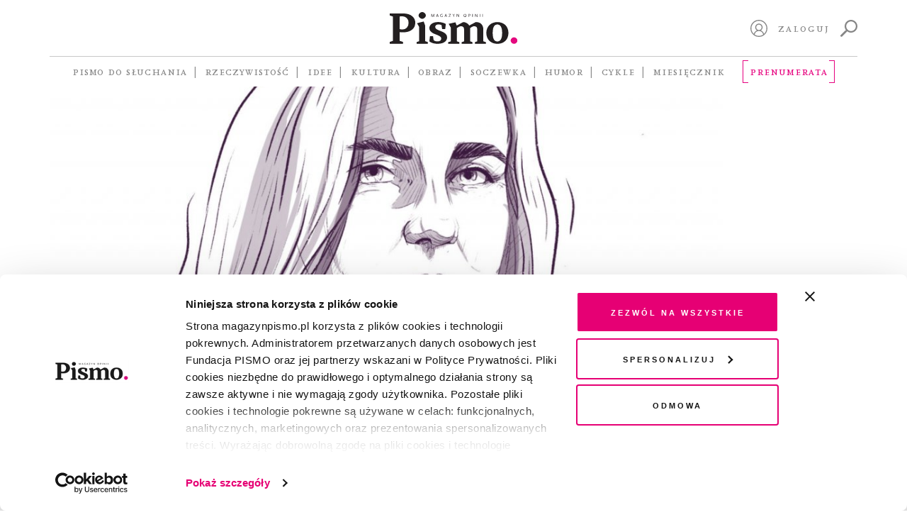

--- FILE ---
content_type: image/svg+xml
request_url: https://magazynpismo.pl/wp-content-wlc-audio/themes/pismo-wp-theme/images/logo-sm.svg
body_size: 1099
content:
<?xml version="1.0" encoding="utf-8"?>
<!-- Generator: Adobe Illustrator 25.0.0, SVG Export Plug-In . SVG Version: 6.00 Build 0)  -->
<svg version="1.1" id="Layer_1" xmlns="http://www.w3.org/2000/svg" xmlns:xlink="http://www.w3.org/1999/xlink" x="0px" y="0px"
	 viewBox="0 0 565.8 113.1" style="enable-background:new 0 0 565.8 113.1;" xml:space="preserve">
<style type="text/css">
	.st0{fill:#3C3C3B;}
	.st1{fill:#CADDA2;}
</style>
<g>
	<g>
		<g>
			<path class="st0" d="M5.5,69.3c3.5,3.7,9,7,16.1,7c7.3,0,10.2-3.6,10.2-6.9c0-4.6-5.4-5.9-11.6-7.5c-8.3-2.1-18-4.5-18-15.2
				c0-8.4,7.4-14.9,18.5-14.9c7.9,0,14.3,2.5,19,7.1l-5.1,6.6c-4-4-9.4-5.8-14.7-5.8c-5.3,0-8.6,2.5-8.6,6.3c0,4,5.2,5.3,11.2,6.8
				c8.4,2.1,18.4,4.7,18.4,15.8c0,8.4-5.9,15.7-19.6,15.7c-9.4,0-16.1-3.3-20.6-8.1L5.5,69.3z"/>
			<path class="st0" d="M80.5,73.5H56.5l-3.7,9.8H43l20-50.8h11.1l20,50.8h-9.8L80.5,73.5z M59,65.7h19L68.5,40L59,65.7z"/>
			<path class="st0" d="M99.6,32.5h8.9v43h22.4v7.8H99.6V32.5z"/>
			<path class="st0" d="M139,32.5h34.8v7.9h-25.9v13.2h25.4v7.8h-25.4v14.1h25.9v7.9H139V32.5z"/>
			<path class="st0" d="M184.7,69.3c3.5,3.7,9,7,16.1,7c7.3,0,10.2-3.6,10.2-6.9c0-4.6-5.4-5.9-11.6-7.5
				c-8.3-2.1-18.1-4.5-18.1-15.2c0-8.4,7.4-14.9,18.5-14.9c7.9,0,14.3,2.5,19,7.1l-5.1,6.6c-4-4-9.4-5.8-14.7-5.8
				c-5.3,0-8.6,2.5-8.6,6.3c0,4,5.2,5.3,11.2,6.8c8.4,2.1,18.4,4.7,18.4,15.8c0,8.4-5.9,15.7-19.6,15.7c-9.4,0-16.1-3.3-20.6-8.1
				L184.7,69.3z"/>
			<path class="st0" d="M342,59.5c0-4-1.8-6.6-6-6.6c-3.6,0-6.9,2.5-8.5,4.9v25.7h-8v-24c0-4-1.8-6.6-6.1-6.6c-3.5,0-6.8,2.5-8.5,5
				v25.7h-8V46.7h8v5c1.5-2.3,6.4-5.9,12-5.9c5.5,0,8.8,2.7,10,6.8c2.1-3.3,7-6.8,12.5-6.8c6.8,0,10.6,3.7,10.6,11.1v26.6h-8
				L342,59.5L342,59.5z"/>
			<path class="st0" d="M382.8,79.5c-2.7,3.1-7,4.9-11.9,4.9c-6,0-12.8-4-12.8-12.2c0-8.5,6.8-12,12.8-12c5,0,9.2,1.6,11.9,4.7v-5.5
				c0-4.3-3.5-6.9-8.6-6.9c-4.1,0-7.7,1.5-10.9,4.7l-3.3-5.6c4.3-4,9.6-5.9,15.5-5.9c8.1,0,15.3,3.4,15.3,13.3v24.4h-8V79.5z
				 M382.8,69.6c-1.8-2.5-5.3-3.8-8.8-3.8c-4.5,0-7.9,2.6-7.9,6.6c0,4,3.4,6.6,7.9,6.6c3.5,0,6.9-1.3,8.8-3.8V69.6z"/>
			<path class="st0" d="M426,60.5c0-5.7-2.9-7.6-7.4-7.6c-4.1,0-7.6,2.4-9.5,5v25.7h-8V46.7h8v5c2.4-2.9,7.2-5.9,12.9-5.9
				c7.9,0,11.9,4.3,11.9,11.8v25.9h-8L426,60.5L426,60.5z"/>
			<path class="st0" d="M466.9,79.5c-2.7,3.1-7,4.9-11.9,4.9c-6,0-12.8-4-12.8-12.2c0-8.5,6.8-12,12.8-12c5,0,9.2,1.6,11.9,4.7v-5.5
				c0-4.3-3.5-6.9-8.6-6.9c-4.1,0-7.7,1.5-10.9,4.7l-3.3-5.6c4.3-4,9.6-5.9,15.5-5.9c8.1,0,15.3,3.4,15.3,13.3v24.4h-8V79.5z
				 M466.9,69.6c-1.8-2.5-5.3-3.8-8.8-3.8c-4.5,0-7.9,2.6-7.9,6.6c0,4,3.4,6.6,7.9,6.6c3.5,0,6.9-1.3,8.8-3.8V69.6z"/>
			<path class="st0" d="M488.5,87.2c3,3.4,6.8,4.7,11.6,4.7c5.3,0,10.9-2.4,10.9-10v-4.4c-2.8,3.7-7,6.1-11.8,6.1
				c-9.4,0-16.3-6.8-16.3-18.9c0-11.9,6.9-18.9,16.3-18.9c4.6,0,8.8,2.1,11.8,6v-5.1h8v34.9c0,13.3-9.8,16.8-18.9,16.8
				c-6.3,0-10.9-1.4-15.4-5.5L488.5,87.2z M511.1,57.8c-1.8-2.7-5.7-5-9.4-5c-6.3,0-10.4,4.7-10.4,11.8c0,7.1,4,11.8,10.4,11.8
				c3.7,0,7.7-2.2,9.4-5V57.8z"/>
			<path class="st0" d="M527.2,65.1c0-10.5,7.2-19.3,18.9-19.3c11.8,0,19,8.8,19,19.3c0,10.6-7.2,19.3-19,19.3
				C534.4,84.4,527.2,75.7,527.2,65.1z M556.7,65.1c0-6.5-3.8-12.2-10.7-12.2c-6.8,0-10.6,5.7-10.6,12.2c0,6.5,3.8,12.3,10.6,12.3
				C552.9,77.3,556.7,71.6,556.7,65.1z"/>
		</g>
		<polygon class="st1" points="229.6,90.6 242.4,81.8 242.4,45.6 229.6,54.5 		"/>
		<polygon class="st1" points="252,91 264.8,82.1 264.8,30.2 252,39 		"/>
		<polygon class="st1" points="274.4,23.5 274.4,91 287.3,82.1 287.3,14.7 		"/>
	</g>
</g>
</svg>


--- FILE ---
content_type: image/svg+xml
request_url: https://magazynpismo.pl/wp-content-wlc-audio/themes/pismo-wp-theme/images/mbridge-orange.svg
body_size: 821
content:
<?xml version="1.0" encoding="UTF-8"?>
<svg id="Warstwa_1" xmlns="http://www.w3.org/2000/svg" version="1.1" viewBox="0 0 1098.2 272">
  <!-- Generator: Adobe Illustrator 29.5.1, SVG Export Plug-In . SVG Version: 2.1.0 Build 141)  -->
  <defs>
    <style>
      .st0 {
        fill: #ff6900;
      }
    </style>
  </defs>
  <path class="st0" d="M458.4,140c0-28.3-13.8-52-39.6-52s-39.1,19.8-39.1,52,14.9,52,39.1,52,39.6-23.7,39.6-52ZM487.9,140c0,47.5-27.2,76.3-64.1,76.3s-36.3-11-43.9-20.9h-.6v16.7h-29.5V10h29.5v75.2h.6c7.6-11,21.6-21.5,43.9-21.5,36.8,0,64.1,28.8,64.1,76.3h0Z"/>
  <path class="st0" d="M584,65.1v28h-.6c-28.4-4.8-51.1,14.4-51.1,45.2v73.7h-29.5V67.7h29.5v27.1h.6c7.6-18.1,19.4-30.5,38.2-30.5s8.7.3,12.9.8Z"/>
  <rect class="st0" x="599.1" y="67.7" width="29.5" height="144.4"/>
  <path class="st0" d="M753.6,140c0-32.2-14.9-52-39.1-52s-39.6,23.7-39.6,52,13.8,52,39.6,52,39.1-20,39.1-52ZM783.4,10v202h-29.5v-16.7h-.6c-7.6,9.9-21.6,20.9-43.9,20.9-36.8,0-64.1-28.8-64.1-76.3s27.2-76.3,64.1-76.3,36.3,10.4,43.9,21.5h.6V10h29.5Z"/>
  <path class="st0" d="M905.1,134.3c0-30.5-14.3-46.3-38.2-46.3s-39.1,19.5-39.1,46.3,13.2,46.3,39.1,46.3,38.2-15.8,38.2-46.3ZM934.9,67.7v134.5c0,41.5-25,59.9-65.7,59.9s-64.1-21.8-67.1-46.1h29.8c2.8,12.7,12.9,22.3,36.3,22.3s37.4-11.3,37.4-37.3v-17.5h-.6c-7.6,10.7-20.8,21.5-43.6,21.5-36,0-63-25.1-63-70.6s27-70.6,63-70.6,36,10.7,43.6,20.9h.6v-17h29.5Z"/>
  <path class="st0" d="M979.2,125.6h80.6c0-22.3-15.7-38.4-39.6-38.4s-41,16.1-41,38.4ZM1057.6,167.9h29.5c-7.3,27.4-28.7,48.3-65.4,48.3s-71.9-31.1-71.9-76.3,27.2-76.3,70.5-76.3,69.1,32.5,69.1,83.9h-110.1c0,24.3,15.4,44.3,41.6,44.3s34.3-15.2,36.8-24Z"/>
  <path class="st0" d="M198.6,153.8c-16-15.9-20.2-19.5-20.2-19.5-8.9-7.5-9.8-9.8-13.6-13.5-3.3-3.2-3.3-8.5,0-11.7,3.2-3.3,8.5-3.3,11.7,0l99.8,99c6.3,5.2,14.4,8.3,23.2,8.3,20.2,0,36.6-16.4,36.6-36.6s-3.9-18.9-10.3-25.5L193.5,24c-6.5-6-15.3-9.7-24.8-9.7-20.2,0-36.5,16.3-36.6,36.4v37.2l-2.8-2.7-59.5-58.5c-6.5-5.8-15.1-9.4-24.5-9.4-20.1,0-36.3,16.1-36.6,36.1v126.7c.3,19.8,16.2,35.8,36,36.1,20.4.3,37.2-16.8,37.2-37.2s-3.7-18.2-10.3-24.7l-33.6-33.4c-3.3-3.2-3.3-8.5,0-11.7,3.2-3.3,8.5-3.3,11.7,0l47.4,47.1,51.4,50.6c6.2,5.6,14.3,9.1,23.2,9.5,14.6.5,37.2-15.2,37.9-36.2.1-3.3-.2-10.5-5.5-19.1-.4-.7-1.1-1.7-1.9-2.9,0,0-3-3.6-3.6-4.2Z"/>
  <path class="st0" d="M198.6,153.8c-16-15.9-20.2-19.5-20.2-19.5-8.9-7.5-9.8-9.8-13.6-13.5-3.3-3.2-3.3-8.5,0-11.7,3.2-3.3,8.5-3.3,11.7,0l99.8,99c6.3,5.2,14.4,8.3,23.2,8.3,20.2,0,36.6-16.4,36.6-36.6s-3.9-18.9-10.3-25.5L193.5,24c-6.5-6-15.3-9.7-24.8-9.7-20.2,0-36.5,16.3-36.6,36.4v37.2l-2.8-2.7-59.5-58.5c-6.5-5.8-15.1-9.4-24.5-9.4-20.1,0-36.3,16.1-36.6,36.1v126.7c.3,19.8,16.2,35.8,36,36.1,20.4.3,37.2-16.8,37.2-37.2s-3.7-18.2-10.3-24.7l-33.6-33.4c-3.3-3.2-3.3-8.5,0-11.7,3.2-3.3,8.5-3.3,11.7,0l47.4,47.1,51.4,50.6c6.2,5.6,14.3,9.1,23.2,9.5,14.6.5,37.2-15.2,37.9-36.2.1-3.3-.2-10.5-5.5-19.1-.4-.7-1.1-1.7-1.9-2.9,0,0-3-3.6-3.6-4.2Z"/>
</svg>